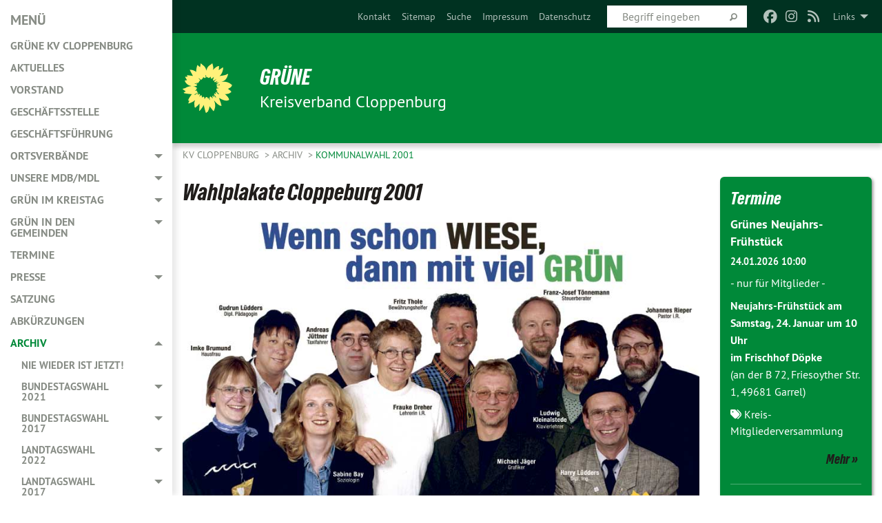

--- FILE ---
content_type: text/html; charset=utf-8
request_url: https://gruene-cloppenburg.de/archiv/kommunalwahl-2001/
body_size: 10642
content:
<!DOCTYPE html>
<html lang="de" class="no-js">
<head>

<meta charset="utf-8">
<!-- 
	TYPO3 GRÜNE is Open Source. See @ https://typo3-gruene.de. Developed by die-netzmacher.de and verdigado eG.

	This website is powered by TYPO3 - inspiring people to share!
	TYPO3 is a free open source Content Management Framework initially created by Kasper Skaarhoj and licensed under GNU/GPL.
	TYPO3 is copyright 1998-2026 of Kasper Skaarhoj. Extensions are copyright of their respective owners.
	Information and contribution at https://typo3.org/
-->


<link rel="shortcut icon" href="/typo3conf/ext/startgreen/Resources/Public/Css/buendnis-90-die-gruenen.ico" type="image/vnd.microsoft.icon">

<meta name="generator" content="TYPO3 CMS" />
<meta name="description" content="Der Kreisverband Cloppenburg von BÜNDNIS 90/DIE GRÜNEN stellt sich vor." />
<meta name="keywords" content="BÜNDNIS 90/DIE GRÜNEN, Grüne, Green Party, Politik, Ökologie, Umwelt, Frieden, Cloppenburg," />
<meta name="viewport" content="width=device-width, initial-scale=1.0" />
<meta name="twitter:card" content="summary" />

<link rel="stylesheet" type="text/css" href="/typo3temp/assets/compressed/merged-adf848e3db8a6cefcac8d6ec9b0a4900-804c1c0754dd6a29854e3a21786f4533.css?1764233028" media="all">
<link rel="stylesheet" type="text/css" href="/typo3temp/assets/compressed/2a1df348cd-bb560c40fe43101ed1242ef3cb16614e.css?1764233028" media="all">
<link rel="stylesheet" type="text/css" href="/typo3temp/assets/compressed/merged-558148a905f65ab7d53c898584accc54-403c0f46a140381ac40642f092268c3a.css?1764233038" media="all">
<link rel="stylesheet" type="text/css" href="/typo3temp/assets/compressed/merged-1ba18b692853e40a7c8bb780f22dce6d-f9e3b2d84d93f6fcf56c115a7ed9bcdd.css?1764233028" media="screen">
<link media="all" href="/typo3conf/ext/iconpack_fontawesome/Resources/Public/Vendor/fontawesome-free-6.7.2-web/css/fontawesome.min.css?1764232989" rel="stylesheet" type="text/css" >
<link media="all" href="/typo3conf/ext/iconpack_fontawesome/Resources/Public/Vendor/fontawesome-free-6.7.2-web/css/brands.min.css?1764232989" rel="stylesheet" type="text/css" >
<link media="all" href="/typo3conf/ext/iconpack/Resources/Public/Css/IconpackTransforms.min.css?1764232988" rel="stylesheet" type="text/css" >
<link media="all" href="/typo3conf/ext/iconpack_fontawesome/Resources/Public/Vendor/fontawesome-free-6.7.2-web/css/solid.min.css?1764232989" rel="stylesheet" type="text/css" >
<link media="all" href="/typo3conf/ext/iconpack_fontawesome/Resources/Public/Vendor/fontawesome-free-6.7.2-web/css/regular.min.css?1764232989" rel="stylesheet" type="text/css" >



<script src="/typo3temp/assets/compressed/merged-64d1814e51db90a5bb838588f648e244-7ac297cdc7c1e5e5021627800b462b49.js?1764233417"></script>


<meta name="viewport" content="width=device-width, initial-scale=1.0" /><link rel="alternate" type="application/rss+xml" title="News" href="/aktuelles" />
<!-- Tags added by EXT:seo_dynamic_tag -->
<title>Kommunalwahl 2001 – KV Cloppenburg</title>

<link rel="canonical" href="https://gruene-cloppenburg.de/archiv/kommunalwahl-2001"/>
</head>
<body id="bodyId-197732" class= "start__mixed_05_02_r layout-0 theme-2109281">
<!--[if lt IE 9]>
              <p class="browsehappy">You are using an <strong>outdated</strong> browser. Please <a href="http://browsehappy.com/">upgrade your browser</a> to improve your experience.</p>
            <![endif]-->
    <div class="off-canvas position-left reveal-for-large" id="offCanvas" data-off-canvas>
    <h2>Menü</h2><ul class="vertical menu"><li class="home"><a href="/start">GRÜNE KV Cloppenburg</a></li></ul><ul class="vertical menu accordion-menu" data-submenu-toggle="true" data-accordion-menu><li><a href="/aktuelles">Aktuelles</a></li><li><a href="/vorstand">Vorstand</a></li><li><a href="/geschaeftsstelle">Geschäftsstelle</a></li><li><a href="/geschaeftsfuehrung">Geschäftsführung</a></li><li><a href="/ortsverbaende">Ortsverbände</a><ul class="vertical menu nested"><li><a href="/ortsverbaende/ov-barssel">OV Barßel</a></li><li><a href="/ortsverbaende/ov-cloppenburg">OV Cloppenburg</a></li></ul></li><li><a href="/unsere-mdbmdlmdep">Unsere MdB/MdL</a><ul class="vertical menu nested"><li><a href="/unsere-mdbmdlmdep/bundestagsabgeordnete">Bundestagsabgeordnete</a></li><li><a href="/unsere-mdbmdlmdep/landtagsabgeordneter">Landtagsabgeordneter</a></li></ul></li><li><a href="/gruen-im-kreistag">GRÜN im Kreistag</a><ul class="vertical menu nested"><li><a href="/gruen-im-kreistag/antraege">Anträge</a></li><li><a href="/gruen-im-kreistag/anfragen">Anfragen</a></li><li><a href="/gruen-im-kreistag/newsletter">Newsletter</a></li><li><a href="/berichte0">Berichte aus dem Kreistag</a></li><li><a href="/gruen-im-kreistag/wahlprogramm-2021">Wahlprogramm 2021</a></li></ul></li><li><a href="/gruen-in-den-gemeinden">GRÜN in den Gemeinden</a><ul class="vertical menu nested"><li><a href="/gruen-in-den-gemeinden/barssel">Barßel</a><ul class="vertical menu nested"><li><a href="/gruen-in-den-gemeinden/barssel/gruen-im-gemeinderat">GRÜN im Gemeinderat</a></li><li><a href="/gruen-in-den-gemeinden/barssel/antraege">Anträge</a></li><li><a href="/gruen-in-den-gemeinden/barssel/anfragen">Anfragen</a></li><li><a href="/gruen-in-den-gemeinden/barssel/ratsarbeit-in-barssel">Ratsarbeit in Barßel</a></li><li><a href="/gruen-in-den-gemeinden/barssel/parteiarbeit">Parteiarbeit</a></li><li><a href="/gruen-in-den-gemeinden/barssel/kommunalwahl-2021">Kommunalwahl 2021</a></li></ul></li><li><a href="/gruen-in-den-gemeinden/boesel">Bösel</a><ul class="vertical menu nested"><li><a href="/gruen-in-den-gemeinden/boesel/gruen-im-gemeinderat">GRÜN im Gemeinderat</a></li><li><a href="/gruen-in-den-gemeinden/boesel/antraege">Anträge</a></li><li><a href="/gruen-in-den-gemeinden/boesel/anfragen">Anfragen</a></li><li><a href="/gruen-in-den-gemeinden/boesel/ratsarbeit-in-boesel">Ratsarbeit in Bösel</a></li><li><a href="/gruen-in-den-gemeinden/boesel/wahlprogramm-2021">Wahlprogramm 2021</a></li></ul></li><li><a href="/gruen-in-den-gemeinden/cappeln">Cappeln</a><ul class="vertical menu nested"><li><a href="/gruen-in-den-gemeinden/cappeln/gruen-im-gemeinderat">GRÜN im Gemeinderat</a></li><li><a href="/gruen-in-den-gemeinden/cappeln/antraege">Anträge</a></li><li><a href="/gruen-in-den-gemeinden/cappeln/anfragen">Anfragen</a></li><li><a href="/gruen-in-den-gemeinden/cappeln/reden">Reden</a></li><li><a href="/gruen-in-den-gemeinden/cappeln/ratsarbeit-in-cappeln">Ratsarbeit in Cappeln</a></li><li><a href="/gruen-in-den-gemeinden/cappeln/wahlprogramm-2021">Wahlprogramm 2021</a></li></ul></li><li><a href="/gruen-in-den-gemeinden/cloppenburg">Cloppenburg</a><ul class="vertical menu nested"><li><a href="/gruen-in-den-gemeinden/cloppenburg/gruen-im-stadtrat">GRÜN im Stadtrat</a></li><li><a href="/gruen-in-den-gemeinden/cloppenburg/antraege">Anträge</a></li><li><a href="/gruen-in-den-gemeinden/cloppenburg/anfragen">Anfragen</a></li><li><a href="/gruen-in-den-gemeinden/cloppenburg/reden">Reden</a></li><li><a href="/gruen-in-den-gemeinden/cloppenburg/satzung">Satzung</a></li><li><a href="/berichte10">Berichte aus dem Stadtrat</a></li><li><a href="/gruen-in-den-gemeinden/cloppenburg/wahlprogramm-2021">Wahlprogramm 2021</a></li><li><a href="/gruen-in-den-gemeinden/cloppenburg/cloppenburg-archiv">Cloppenburg - Archiv</a></li></ul></li><li><a href="/gruen-in-den-gemeinden/emstek">Emstek</a><ul class="vertical menu nested"><li><a href="/gruen-in-den-gemeinden/emstek/gruen-im-gemeinderat">GRÜN im Gemeinderat</a></li><li><a href="/gruen-in-den-gemeinden/emstek/antraege">Anträge</a></li><li><a href="/gruen-in-den-gemeinden/emstek/anfragen">Anfragen</a></li><li><a href="/gruen-in-den-gemeinden/emstek/wahlprogramm-2021">Wahlprogramm 2021</a></li></ul></li><li><a href="/gruen-in-den-gemeinden/essen-oldb">Essen (Oldb.)</a></li><li><a href="/gruen-in-den-gemeinden/friesoythe">Friesoythe</a><ul class="vertical menu nested"><li><a href="/gruen-in-den-gemeinden/friesoythe/ratsarbeit-in-friesoythe">Ratsarbeit in Friesoythe</a></li><li><a href="/gruen-in-den-gemeinden/friesoythe/antraege">Anträge</a></li><li><a href="/gruen-in-den-gemeinden/friesoythe/anfragen">Anfragen</a></li><li><a href="/gruen-in-den-gemeinden/friesoythe/wahlprogramm-2021">Wahlprogramm 2021</a></li><li><a href="/gruen-in-den-gemeinden/friesoythe/ehemalige-ratsmitglieder">Ehemalige Ratsmitglieder</a></li></ul></li><li><a href="/gruen-in-den-gemeinden/garrel">Garrel</a><ul class="vertical menu nested"><li><a href="/gruen-in-den-gemeinden/garrel/antraege">Anträge</a></li><li><a href="/gruen-in-den-gemeinden/garrel/anfragen">Anfragen</a></li><li><a href="/gruen-in-den-gemeinden/garrel/wahlprogramm-2021">Wahlprogramm 2021</a></li></ul></li><li><a href="/gruen-in-den-gemeinden/lastrup">Lastrup</a></li><li><a href="/gruen-in-den-gemeinden/lindern">Lindern</a></li><li><a href="/gruen-in-den-gemeinden/loeningen">Löningen</a><ul class="vertical menu nested"><li><a href="/gruen-in-den-gemeinden/loeningen/gruen-im-stadtrat">GRÜN im Stadtrat</a></li><li><a href="/gruen-in-den-gemeinden/loeningen/antraege">Anträge</a></li><li><a href="/gruen-in-den-gemeinden/loeningen/anfragen">Anfragen</a></li><li><a href="/gruen-in-den-gemeinden/loeningen/wahlprogramm-2021">Wahlprogramm 2021</a></li></ul></li><li><a href="/gruen-in-den-gemeinden/molbergen">Molbergen</a><ul class="vertical menu nested"><li><a href="/gruen-in-den-gemeinden/molbergen/wahlprogramm-2021">Wahlprogramm 2021</a></li></ul></li><li><a href="/gruen-in-den-gemeinden/saterland">Saterland</a><ul class="vertical menu nested"><li><a href="/gruen-in-den-gemeinden/saterland/gruen-im-gemeinderat">GRÜN im Gemeinderat</a></li><li><a href="/gruen-in-den-gemeinden/saterland/antraege">Anträge</a></li><li><a href="/gruen-in-den-gemeinden/saterland/anfragen">Anfragen</a></li><li><a href="/gruen-in-den-gemeinden/saterland/ratsarbeit-im-saterland">Ratsarbeit im Saterland</a></li><li><a href="/gruen-in-den-gemeinden/saterland/kommunalwahl-2021">Kommunalwahl 2021</a></li><li><a href="/gruen-in-den-gemeinden/saterland/bgm-wahl-2016">Bgm.-Wahl 2016</a><ul class="vertical menu nested"><li><a href="/gruen-in-den-gemeinden/saterland/bgm-wahl-2016/ueber-thomas-otto">Über Thomas Otto</a></li><li><a href="/gruen-in-den-gemeinden/saterland/bgm-wahl-2016/ziele">Ziele</a><ul class="vertical menu nested"><li><a href="/gruen-in-den-gemeinden/saterland/bgm-wahl-2016/ziele/arbeitsplaetze">Arbeitsplätze</a></li><li><a href="/gruen-in-den-gemeinden/saterland/bgm-wahl-2016/ziele/doerfliche-strukturen">Dörfliche Strukturen</a></li><li><a href="/gruen-in-den-gemeinden/saterland/bgm-wahl-2016/ziele/breitbandausbau">Breitbandausbau</a></li><li><a href="/gruen-in-den-gemeinden/saterland/bgm-wahl-2016/ziele/ehrenamt">Ehrenamt</a></li><li><a href="/gruen-in-den-gemeinden/saterland/bgm-wahl-2016/ziele/schul-und-freizeitangebote">Schul- und Freizeitangebote</a></li><li><a href="/gruen-in-den-gemeinden/saterland/bgm-wahl-2016/ziele/aufwertung-oeffentlicher-einrichtungen">Aufwertung öffentlicher Einrichtungen</a></li><li><a href="/gruen-in-den-gemeinden/saterland/bgm-wahl-2016/ziele/transparente-verwaltung">Transparente Verwaltung</a></li><li><a href="/gruen-in-den-gemeinden/saterland/bgm-wahl-2016/ziele/natur-umwelt-und-tierschutz">Natur-, Umwelt- und Tierschutz</a></li></ul></li></ul></li></ul></li></ul></li><li><a href="/termine">Termine</a></li><li><a href="/presse">Presse</a><ul class="vertical menu nested"><li><a href="/presse/presse-archiv">Presse-Archiv</a></li></ul></li><li><a href="/satzung">Satzung</a></li><li><a href="/abkuerzungen">Abkürzungen</a></li><li class="active"><a href="/archiv">Archiv</a><ul class="vertical menu nested is-active"><li><a href="/nie-wieder-ist-jetzt">Nie wieder ist jetzt!</a></li><li><a href="/bundestagswahl-2021">Bundestagswahl 2021</a><ul class="vertical menu nested"><li><a href="/bundestagswahl-2021/aktuelles">Aktuelles</a></li></ul></li><li><a href="/archiv/bundestagswahl-2017">Bundestagswahl 2017</a><ul class="vertical menu nested"><li><a href="/archiv/bundestagswahl-2017/aktuelle-presse-btw">Aktuelle Presse BTW</a></li></ul></li><li><a href="/landtagswahl-2022">Landtagswahl 2022</a><ul class="vertical menu nested"><li><a href="/landtagswahl-2022/stephan-christ">Stephan Christ</a></li><li><a href="/landtagswahl-2022/beguem-langefeld">Begüm Langefeld</a></li></ul></li><li><a href="/archiv/landtagswahl-2017">Landtagswahl 2017</a><ul class="vertical menu nested"><li><a href="/archiv/landtagswahl-2017/aktuelle-presse-ltw">Aktuelle Presse LTW</a></li></ul></li><li><a href="/kreistagswahl-2021">Kreistagswahl 2021</a><ul class="vertical menu nested"><li><a href="/kreistagswahl-2021/wir-kandidieren">Wir kandidieren</a></li><li><a href="/kreistagswahl-2021/wahlprogramm-2021">Wahlprogramm 2021</a></li></ul></li><li><a href="/gemeindewahl-2021">Gemeindewahl 2021</a></li><li><a href="/archiv/kommunalwahl-2016">Kommunalwahl 2016</a></li><li><a href="/archiv/kommunalwahl-2011">Kommunalwahl 2011</a></li><li class="active current"><a href="/archiv/kommunalwahl-2001">Kommunalwahl 2001</a></li><li><a href="/archiv/wahlergebnisse">Wahlergebnisse</a></li><li><a href="/kommunales-wirtschaftskonzept">Kommunales Wirtschaftskonzept</a></li><li><a href="/archiv/spottlight">Spot(t)light</a></li><li><a href="/archiv/wie-alles-anfing">Wie alles anfing ...</a></li></ul></li></ul>
</div>

    <div id="startBox01" class="off-canvas-content mixed" data-off-canvas-content>
  
  

    <div class="siteLineTop siteLineTopNavigation"><div class="siteLine container"><ul class="dropdown menu" data-dropdown-menu>
                    <li><a href="#">Links</a><ul class = "menu" ><li class="is-submenu-item is-dropdown-submenu-item"><a href="http://https://www.gruene.de/" target="_blank" rel="noreferrer">GRÜNE Bundesverband</a></li><li class="is-submenu-item is-dropdown-submenu-item"><a href="https://gruene-jugend.de/" target="_blank" rel="noreferrer">GRÜNE Jugend</a></li></ul></li>
                </ul><div class="icons socialmedia"><a href="https://www.facebook.com/GrueneCloppenburg" title="Facebook" target="_blank" rel="noreferrer"><i class="fa-brands fa-facebook"></i></a><a href="https://www.instagram.com/gruenekreiscloppenburg/" title="Instagram" target="_blank" rel="noreferrer"><i class="fa-brands fa-instagram"></i></a><a href="/aktuelles"><i class="fa-solid fa-rss fa-fw"></i></a></div>
		
			
				

    <form method="post" id="siteLineTopSearch" action="/meta-navigation/top/suche?tx__%5Baction%5D=&amp;tx__%5Bcontroller%5D=&amp;cHash=9bf670bc322e9b561a2604eb44f603b1">
<div>
<input type="hidden" name="__referrer[@extension]" value="" />
<input type="hidden" name="__referrer[@controller]" value="Standard" />
<input type="hidden" name="__referrer[@action]" value="searchbox" />
<input type="hidden" name="__referrer[arguments]" value="YTowOnt9695cb50dcaf552857aeb87f82ecc585fbfd935c9" />
<input type="hidden" name="__referrer[@request]" value="{&quot;@extension&quot;:null,&quot;@controller&quot;:&quot;Standard&quot;,&quot;@action&quot;:&quot;searchbox&quot;}395d39b5d95634f04b5bced5f513e5b3bdbf4747" />
<input type="hidden" name="__trustedProperties" value="{&quot;Query&quot;:1}295f3081fd33d6e8ed77dffce813704c167e7794" />
</div>

      
      <input placeholder="Begriff eingeben" type="text" name="Query" />
			<a class="siteLineTopSearchIcon" href="#" onclick="$(this).closest('form').submit()">
				<i class="fi-magnifying-glass"></i>
			</a>
		</form>
	
			
		
	
<ul class="side-nav vertical right" role="menu"><li role="menuitem"><a href="/meta-navigation/top/kontakt" title="Kontakt">Kontakt</a></li><li role="menuitem"><a href="/meta-navigation/top/sitemap" title="Sitemap">Sitemap</a></li><li role="menuitem"><a href="/meta-navigation/top/suche" title="Suche">Suche</a></li><li role="menuitem"><a href="/meta-navigation/top/impressum" title="Impressum">Impressum</a></li><li role="menuitem"><a href="/meta-navigation/top/datenschutz" title="Datenschutz">Datenschutz</a></li></ul>


</div></div>

<div class="header-wrapper">
  <div class="green-division logo-with-text"><div class="green-division-content container"><!-- start.structure.header.main.default.20.20.default //--><div class="logo"><a href="/start" title="GRÜNE" class="icon-die-gruenen"><svg viewBox="0 0 16 16"><path d="M15.992 7.05153 C15.9857 7.00995 15.8807 6.97251 15.8107 6.91456 C15.5721 6.71562 14.7198 5.87686 13.0422 5.93118 C12.8299 5.93794 12.6363 5.95805 12.46 5.98797 C12.8173 5.87216 13.0022 5.80273 13.11 5.75996 C13.2399 5.70822 14.0961 5.4148 14.5568 3.91077 C14.5961 3.78247 14.7072 3.4724 14.6794 3.44884 C14.6454 3.41993 14.3574 3.47148 14.0664 3.64844 C13.7745 3.82596 12.7938 3.98077 12.6774 3.99936 C12.609 4.01034 12.321 3.96709 11.8909 4.193 C12.3756 3.69522 12.8899 2.98775 13.0281 1.99416 C13.0941 1.51777 13.0661 1.32364 13.0456 1.3249 C13.017 1.32697 13.0007 1.32725 12.9653 1.33769 C12.8572 1.36973 12.7478 1.46073 12.3911 1.69946 C12.0341 1.938 11.6559 2.20231 11.6559 2.20231 C11.6559 2.20231 11.7855 0.905189 11.7452 0.874878 C11.7057 0.845574 10.9691 0.852536 9.83867 2.11152 C9.83867 2.11152 9.96713 1.03314 9.75509 0.626385 C9.75509 0.626385 9.6964 0.332012 9.65024 0.178169 C9.62708 0.101187 9.56684 0.0198406 9.55685 0.0268305 C9.54504 0.0349805 9.44501 0.0516162 9.28439 0.235829 C9.03502 0.521414 7.87593 0.871034 7.68405 2.37074 C7.53884 1.76551 7.23059 0.956194 6.46987 0.546196 C6.0403 0.125606 5.84917 0 5.82712 0.010836 C5.80778 0.0206342 5.81615 0.207686 5.75086 0.628856 C5.67749 1.10094 5.61167 1.25033 5.61167 1.25033 C5.61167 1.25033 4.81455 0.549188 4.79382 0.528614 C4.75637 0.491712 4.27036 2.03107 4.41295 2.79966 C4.41295 2.79966 4.16064 2.60403 3.70159 2.36839 C3.18027 2.10057 2.30328 2.05423 2.30944 2.09553 C2.31995 2.16497 3.04944 3.5904 3.35659 4.09102 C3.35659 4.09102 1.3911 3.75327 1.42538 3.87619 C1.43673 3.91661 1.48374 3.99381 1.56136 4.32188 C1.56136 4.32188 0.789964 4.30504 0.800005 4.36895 C0.811056 4.44035 1.38478 5.38858 1.42889 5.44027 C1.42889 5.44027 0.832084 5.55563 0.706081 5.5625 C0.620706 5.56726 1.10475 6.90371 2.43158 7.23742 C2.63209 7.28784 2.82609 7.32532 3.01101 7.35116 C2.57604 7.34288 2.09499 7.43363 1.54222 7.63856 C1.54222 7.63856 1.22206 7.76314 1.05293 7.89713 C0.88358 8.03172 0.0414514 8.1733 0 8.29598 C0.0196574 8.38622 1.02869 9.07656 1.02869 9.07656 C1.02869 9.07656 0.437654 9.36533 0.396996 9.41957 C0.369159 9.45737 0.346631 9.49098 0.354019 9.50161 C0.36098 9.51179 0.400871 9.55894 0.503217 9.62272 C0.739596 9.76953 2.84368 9.98939 2.97328 9.93743 C3.10261 9.886 1.83028 11.3159 1.81065 12.0365 C1.81065 12.0365 2.01901 12.0514 2.13675 12.0611 C2.22697 12.0683 1.75318 12.9624 1.83901 12.9588 C2.41073 12.9348 3.35903 12.3816 3.53696 12.2541 C3.71476 12.1273 3.95794 11.9386 4.02298 11.8772 C4.08873 11.8157 3.60811 12.6746 3.80479 13.4301 C3.80479 13.4301 3.86728 14.0164 3.8707 14.1349 C3.87368 14.2528 4.04047 14.2533 4.03888 14.3321 C4.03728 14.4288 4.50232 13.965 4.72273 13.7865 C4.94308 13.6085 5.24252 13.2644 5.38739 13.0372 C5.53202 12.8109 5.40314 14.8132 5.34421 15.1983 C5.32511 15.3229 5.35347 15.3359 5.37328 15.3772 C5.37918 15.39 5.58492 15.2205 5.65011 15.1772 C5.74719 15.1126 6.75071 13.7631 6.814 13.4255 C6.814 13.4255 7.34912 15.7767 7.53065 16.0286 C7.56995 16.083 7.60274 16.144 7.62999 16.1016 C7.68326 16.0178 7.76314 15.798 7.82338 15.7798 C7.90067 15.7566 8.1267 15.7281 8.24545 15.393 C8.36449 15.0578 8.57838 14.7304 8.67876 13.8599 C8.67876 13.8599 9.8165 15.3106 9.96432 15.4456 C10.023 15.4993 10.3323 14.985 10.4682 14.159 C10.6048 13.3326 10.3113 12.2225 10.1259 12.1845 C10.1259 12.1845 10.0484 12.0625 10.264 12.1397 C10.3868 12.1839 10.8603 13.0056 11.9522 13.6296 C12.136 13.7346 12.5268 13.7364 12.5291 13.7295 C12.6169 13.4843 11.7599 11.242 11.7599 11.242 C11.7599 11.242 11.7812 11.2163 11.9538 11.2869 C12.1259 11.3578 13.7625 12.416 14.7551 11.92 C14.9565 11.8196 14.9681 11.7983 14.9681 11.7983 C15.0818 11.3095 14.2074 10.3852 13.6706 9.96559 C13.6706 9.96559 15.0806 9.90826 15.2968 9.53432 C15.2968 9.53432 15.5569 9.44074 15.6911 9.2554 C15.7143 9.22297 15.5391 8.90112 15.3358 8.75992 C14.8032 8.39077 14.688 8.25154 14.688 8.25154 C14.688 8.25154 14.8367 8.07179 15.0518 8.00419 C15.2669 7.93673 15.9621 7.50823 15.7763 7.29694 C15.7763 7.29694 16 7.1024 15.992 7.05153 M11.4293 7.02375 C11.2114 7.05956 10.6517 7.07226 11.1672 7.514 C11.1672 7.514 11.2626 7.52102 11.008 7.67104 C10.7535 7.82137 11.5752 7.91067 11.6723 8.01933 C11.7696 8.12905 10.858 8.00927 10.8757 8.28362 C10.8934 8.55841 10.7192 8.38494 11.3246 9.03147 C11.3246 9.03147 10.9609 8.947 10.9186 8.99805 C10.8757 9.04988 11.7151 9.74546 11.7098 9.94333 C11.7098 9.94333 11.5391 10.0618 11.4664 9.95832 C11.3937 9.85421 10.8864 9.2932 10.8042 9.27675 C10.7424 9.26467 10.6239 9.2932 10.569 9.40204 C10.569 9.40204 10.7908 9.9188 10.7215 9.93297 C10.6517 9.94733 10.305 9.70339 10.305 9.70339 C10.305 9.70339 10.0776 9.80351 10.1526 10.0095 C10.2265 10.2158 10.8448 10.9167 10.8094 10.9597 C10.8094 10.9597 10.7568 11.0749 10.677 11.0668 C10.5976 11.0583 10.1697 10.2844 10.0643 10.2547 C9.95887 10.2252 10.1872 10.9778 10.1872 10.9778 C10.1872 10.9778 9.80151 10.5716 9.69858 10.4867 C9.5961 10.4016 9.58083 10.5767 9.58083 10.5767 L9.69258 11.4355 C9.69258 11.4355 8.49067 9.6437 8.78468 11.7803 C8.78468 11.7803 8.7569 11.9013 8.71724 11.8974 C8.67722 11.8931 8.42181 11.1901 8.45107 10.9981 C8.48099 10.8056 8.24044 11.5309 8.24044 11.5309 C8.24044 11.5309 7.86355 10.0337 7.08304 11.568 C7.08304 11.568 7.02861 10.9885 6.90841 10.889 C6.78897 10.7897 6.68935 10.7362 6.65918 10.7544 C6.62958 10.7726 6.35334 11.0355 6.24541 11.0616 C6.13779 11.0872 6.33139 10.7141 6.17166 10.61 C6.17166 10.61 6.18596 10.5062 6.09314 10.357 C5.99991 10.2076 5.9102 10.2635 5.37234 10.8431 C5.37234 10.8431 5.59718 10.2932 5.59511 10.1033 C5.59357 9.91371 5.38419 9.8701 5.38419 9.8701 C5.38419 9.8701 4.99275 10.1676 4.87927 10.1309 C4.7651 10.0941 5.06663 9.72974 5.07193 9.62908 C5.07359 9.59728 5.02857 9.60954 5.02857 9.60954 C5.02857 9.60954 4.98165 9.57584 4.58843 9.80524 L3.95082 10.2108 C3.90397 10.1823 3.84138 10.1875 3.86052 10.0363 C3.8659 9.99266 5.05112 9.43538 4.99821 9.37687 C4.94563 9.31891 4.54951 9.22197 4.54951 9.22197 C4.54951 9.22197 4.79783 8.92241 4.7237 8.88939 C4.64973 8.85716 4.10865 8.81235 4.10865 8.81235 C4.10865 8.81235 4.01514 8.66371 4.03442 8.69306 C4.05229 8.72275 4.56359 8.61212 4.56359 8.61212 L4.22245 8.34414 C4.22245 8.34414 5.08519 8.19252 4.3237 7.73407 C4.04183 7.56464 3.74769 7.44859 3.42978 7.39117 C4.24198 7.43131 4.77921 7.22588 4.68805 6.92848 C4.68805 6.92848 4.66221 6.82055 3.85248 6.52481 C3.85248 6.52481 3.87506 6.42823 3.92906 6.41519 C3.98331 6.40214 4.82518 6.71033 4.76572 6.66084 C4.70567 6.61117 4.39746 6.26849 4.45302 6.27162 C4.50871 6.2741 4.90398 6.44131 5.03512 6.31835 C5.16071 6.20085 5.23963 5.98439 5.32213 5.93738 C5.40489 5.89028 5.10204 5.61016 5.5011 5.73911 C5.5011 5.73911 5.77153 5.58727 5.55842 5.33904 C5.34537 5.08996 4.66989 4.29122 5.7719 5.25563 C6.03541 5.48646 6.69471 4.78309 6.64046 4.40046 C6.64046 4.40046 6.90393 4.66603 6.95975 4.69439 C7.0155 4.72308 7.38434 4.76698 7.46818 4.63919 C7.50676 4.5803 7.33281 4.03583 7.44467 3.79623 C7.44467 3.79623 7.49167 3.79206 7.53589 3.84289 C7.58029 3.89416 7.58534 4.46218 7.78553 4.57008 C7.78553 4.57008 8.01021 4.4384 8.04815 4.34013 C8.08647 4.24166 7.98716 4.95393 8.66135 4.64663 C8.66135 4.64663 8.98948 4.35512 9.08369 4.34637 C9.17727 4.33762 9.01322 4.69266 9.09605 4.81881 C9.17945 4.94553 9.45564 5.03019 9.5434 4.87181 C9.63162 4.71386 10.0522 4.39787 10.0849 4.41056 C10.1176 4.4237 9.87092 5.08181 9.84258 5.14641 C9.80151 5.24051 9.77244 5.37981 9.77244 5.37981 C9.77244 5.37981 9.80469 5.5636 10.0344 5.61424 C10.0344 5.61424 10.4682 5.36084 10.9195 5.03189 C10.8722 5.08884 10.8245 5.14794 10.7763 5.21116 C10.7763 5.21116 10.1924 5.81098 10.1922 5.89778 C10.1929 5.98451 10.3924 6.17944 10.556 6.06918 C10.7197 5.95958 11.1148 5.7959 11.1493 5.82427 C11.1834 5.8525 11.2463 5.93365 11.1642 5.98116 C11.0818 6.02813 10.6222 6.26849 10.6222 6.26849 C10.6222 6.26849 11.1472 6.30443 11.7893 6.17458 C11.0942 6.45661 10.8533 6.8859 10.8595 6.92654 C10.88 7.06438 11.9602 6.78439 11.9899 6.8526 C12.1448 7.20437 11.6477 6.987 11.4293 7.02375"/></svg></a></div><div class="text"><h1><a href="/start" title="GRÜNE" class="startFontLightOnDark bold">GRÜNE</a></h1><h2>Kreisverband Cloppenburg</h2></div></div></div>
		
        <div class="main-nav left hide-for-large">
  <div class="title-bar container off-canvas-title-bar">
    <button type="button" data-toggle="offCanvas">
      <span class="menu-icon" ></span>
    </button>
    <div class="title-bar-title">Menü</div>
  </div>
</div>

			
	

	


  <div class="breadcrumbs-wrapper container">
    <ul class="menu-breadcrumb breadcrumbs breadcrumbs--left">
      
        


		<li class="page-36729 active">
		



		
	<a href="/start">
		

		 
	



	KV Cloppenburg

	</a>

	






	





</li>
      
        


		<li class="page-139211 active">
		



		
	<a href="/archiv">
		

		 
	



	Archiv

	</a>

	






	





</li>
      
        


		<li class="page-197732 active current">
		



		
	<a href="/archiv/kommunalwahl-2001">
		

		 
	



	Kommunalwahl 2001

	</a>

	






	





</li>
      
    </ul>
  </div>






</div>

  
	
	
  <div id="maincontent" class="maincontent container">
		<div class="row main">
			<div class="small-12 medium-8 large-9 columns maincontentmain main">
				<!--content-->
				<!--TYPO3SEARCH_begin-->
    

            <div id="c626781" class="frame frame-default frame-type-textpic frame-layout-0">
                
                
                    



                
                
    
        
  

    
    

    
      <header>
			
        
        

	
			
				

	
			<h1 class="">
				
				Wahlplakate Cloppeburg 2001
			</h1>
		




			
		




        
          
    



  
        
        



      </header>
    
  

  

  




    

                
    <div class="ce-textpic ce-center ce-above">
        
            
    
            
	
		 
		
				 
					
		<div class="xBlog8273123 ce-gallery" data-ce-columns="1" data-ce-images="1">
			
				<div class="ce-outer">
					<div class="ce-inner">
      
						
							<div class="ce-row">
								
									
										
												<div class="ce-column">
	

    


<figure>
  
      
          






<img class="image-embed-item xblog_faFJGizt" src="/userspace/_migrated/pics/CLP1_01.jpg" width="866" height="612" loading="lazy" alt="" />



        
    
  







  <figcaption class="image-caption xblog@98rzohfc">
    Wahlkampf Cloppenburg 2001 - Plakat 1 Doppel A0 
  </figcaption>




</figure>

	


</div>

											
									
								
							</div>
						
			
					</div>
				</div>
			
		</div>
	


        

        

        
                
            

        
    </div>

                
                    



                
                
                    



                
            </div>

        


    

            <div id="c626782" class="frame frame-default frame-type-textpic frame-layout-0">
                
                
                    



                
                
    
        
  

    
    

    
  

  

  




    

                
    <div class="ce-textpic ce-center ce-above">
        
            
    
            
	
		 
		
				 
					
		<div class="xBlog8273123 ce-gallery" data-ce-columns="1" data-ce-images="1">
			
				<div class="ce-outer">
					<div class="ce-inner">
      
						
							<div class="ce-row">
								
									
										
												<div class="ce-column">
	

    


<figure>
  
      
          






<img class="image-embed-item xblog_faFJGizt" src="/userspace/_migrated/pics/CLP2.jpg" width="866" height="612" loading="lazy" alt="" />



        
    
  







  <figcaption class="image-caption xblog@98rzohfc">
    Wahlkampf Cloppenburg 2001 - Plakat 2 Doppel A0 
  </figcaption>




</figure>

	


</div>

											
									
								
							</div>
						
			
					</div>
				</div>
			
		</div>
	


        

        

        
                
            

        
    </div>

                
                    



                
                
                    



                
            </div>

        


    

            <div id="c626783" class="frame frame-default frame-type-textpic frame-layout-0">
                
                
                    



                
                
    
        
  

    
    

    
      <header>
			
        
        

	
			
				

	
			<h1 class="">
				
				 (Kopie 1)
			</h1>
		




			
		




        
          
    



  
        
        



      </header>
    
  

  

  




    

                
    <div class="ce-textpic ce-center ce-above">
        
            
    
            
	
		 
		
				 
					
		<div class="xBlog8273123 ce-gallery" data-ce-columns="1" data-ce-images="1">
			
				<div class="ce-outer">
					<div class="ce-inner">
      
						
							<div class="ce-row">
								
									
										
												<div class="ce-column">
	

    


<figure>
  
      
          






<img class="image-embed-item xblog_faFJGizt" src="/userspace/_migrated/pics/CLP3.jpg" width="866" height="612" loading="lazy" alt="" />



        
    
  







  <figcaption class="image-caption xblog@98rzohfc">
    Wahlkampf Cloppenburg 2001 - Plakat 3 Doppel A0 
  </figcaption>




</figure>

	


</div>

											
									
								
							</div>
						
			
					</div>
				</div>
			
		</div>
	


        

        

        
                
            

        
    </div>

                
                    



                
                
                    



                
            </div>

        

<!--TYPO3SEARCH_end-->
				<!--/content-->
			</div>
			<div class="small-12 medium-4 large-3 columns maincontentright right">
				<!-- startpagecontent start -->
    

            <div id="c446600" class="frame frame-default frame-type-list frame-layout-0">
                
                
                    



                
                
                    
  

    
    

    
      <header>
			
        
        

	
			
				

	
			<h1 class="">
				
				Termine
			</h1>
		




			
		




        
          
    



  
        
        



      </header>
    
  

  

  




                
                

    
        <div class="calendarize">
	
	

	

    
	





        
                
                
                
                
        


        
                
                
                    



	
	<div class="panel panel-default state-default">
		<div class="panel-body">

			<div class="media calendarize-item">
				

				<div class="media-body">
					<h2>
						<a href="/termine/termin/gruenes-neujahrs-fruehstueck">
							Grünes Neujahrs-Frühstück
						</a>
					</h2>

                    
                    <time>
                        
    24.01.2026
    
            10:00
        

                    </time>

					<p>
						
								<p>- nur für Mitglieder -</p>
<p><strong>Neujahrs-Frühstück am Samstag, 24. Januar um 10 Uhr<br> im Frischhof Döpke</strong><br> (an der B 72, Friesoyther Str. 1, 49681 Garrel)</p>
							
					</p>

                    <div class="categories ">
                        
                            <span class="category c611"><i
                                class="fa fa-tags"></i>&nbsp;Kreis-Mitgliederversammlung</span>
                        
                    </div>

                        
						<a class="button small" href="/termine/termin/gruenes-neujahrs-fruehstueck">
							Mehr
						</a>
					

					
				</div>
			</div>
		</div>
	</div>


                
                    



	
	<div class="panel panel-default state-default">
		<div class="panel-body">

			<div class="media calendarize-item">
				

				<div class="media-body">
					<h2>
						<a href="/termine/termin/digitales-ortsgruppentreffen-barssel-20260128">
							Digitales Ortsgruppentreffen Barßel
						</a>
					</h2>

                    
                    <time>
                        
    28.01.2026
    
            20:15
        

                    </time>

					<p>
						
								<p>Wöchentliches Treffen der Barßeler Grünen in dem wir aktuelle Themen und bevorstehende Veranstaltungen besprechen.<br> Schreibe uns gerne an und komme dazu. Wir freuen uns auf Dich.</p>
							
					</p>

                    <div class="categories ">
                        
                            <span class="category c667"><i
                                class="fa fa-tags"></i>&nbsp;Offentliche Info- und Diskussionsveranstaltung</span>
                        
                    </div>

                        
						<a class="button small" href="/termine/termin/digitales-ortsgruppentreffen-barssel-20260128">
							Mehr
						</a>
					

					
				</div>
			</div>
		</div>
	</div>


                
                
                    <ul class="f3-widget-paginator">
  
      
    
  
  
    <li class="current">
      <a href="/archiv/kommunalwahl-2001/seite">1</a>
    </li>
  
  
  
      
    
</ul>

                
            
    


    


</div>
    


                
                    



                
                
                    



                
            </div>

        

<!-- startpagecontent end --><!-- bundescontent start -->
    

            <div id="c886386" class="frame frame-default frame-type-list frame-layout-0">
                
                
                    



                
                
                    
  

    
    

    
      <header>
			
        
        

	
			
				

	
			<h1 class="">
				
				GRUENE.DE News
			</h1>
		




			
		




        
          
    



  
        
        



      </header>
    
  

  

  




                
                

    
        <div class="tx-rssdisplay">
	
	<h2>
		<a href="" target='_blank'>Neues</a>
	</h2>

	<ul class="tx-rssdisplay-list">
		
			<li class="tx-rssdisplay-item">
				<span class="tx-rssdisplay-item-title">
					
							<a href="https://www.gruene.de/artikel/wir-haben-es-satt-schwarz-rot-macht-politik-fuer-agrarkonzerne">
								Wir haben es satt: Schwarz-Rot macht Politik für Agrarkonzerne
							</a>
						
				</span>
				<p class="tx-rssdisplay-item-description">
					
						Die Verlierer der Landwirtschaftspolitik von Agrarminister Alois Rainer sind kleinere Landwirtschaftsbetriebe, aber auch wir als&nbsp;[...]
				</p>
			</li>
		
			<li class="tx-rssdisplay-item">
				<span class="tx-rssdisplay-item-title">
					
							<a href="https://www.gruene.de/artikel/baden-wuerttemberg-stabil-in-bewegten-zeiten">
								Baden-Württemberg: Stabil in bewegten Zeiten
							</a>
						
				</span>
				<p class="tx-rssdisplay-item-description">
					
						Am 8. März wählt Baden-Württemberg einen neuen Landtag. Als Nachfolger von Winfried Kretschmann als Ministerpräsidenten von Baden-Württemberg&nbsp;[...]
				</p>
			</li>
		
			<li class="tx-rssdisplay-item">
				<span class="tx-rssdisplay-item-title">
					
							<a href="https://www.gruene.de/artikel/angriff-auf-venezuela-erneuerbare-energien-machen-die-welt-sicherer">
								Angriff auf Venezuela: Erneuerbare Energien machen die Welt sicherer
							</a>
						
				</span>
				<p class="tx-rssdisplay-item-description">
					
						Was in Venezuela passiert, zeigt: Die noch immer weltweit hohe Abhängigkeit von fossilen Energieträgern ist ein globales Sicherheitsrisiko.&nbsp;[...]
				</p>
			</li>
		
	</ul>

</div>
    


                
                    



                
                
                    



                
            </div>

        


    

            <div id="c481229" class="frame frame-default frame-type-image frame-layout-0">
                
                
                    



                
                
                    
  

    
    

    
  

  

  




                
                

    <div class="ce-image ce-center ce-above">
        
	
		 
		
				 
					
		<div class="xBlog8273123 ce-gallery" data-ce-columns="1" data-ce-images="1">
			
				<div class="ce-outer">
					<div class="ce-inner">
      
						
							<div class="ce-row">
								
									
										
												<div class="ce-column">
	

    


<figure>
  
      <a href="https://www.gruene.de/mitglied-werden" target="_blank" rel="noreferrer">
        






<img class="image-embed-item xblog_faFJGizt" alt="Partei ergreifen. Jetzt Mitgliedsantrag ausfüllen" src="/userspace/BV/BGS_Redaktion/Banner_2023/Banner_ParteiErgreifen_340x400px_96dpi.jpg" width="453" height="533" loading="lazy" />



      </a>
    
  







  <figcaption class="image-caption xblog@98rzohfc">
     
  </figcaption>




</figure>

	


</div>

											
									
								
							</div>
						
			
					</div>
				</div>
			
		</div>
	


    </div>


                
                    



                
                
                    



                
            </div>

        

<!-- bundescontent end -->
			</div>
		</div>
  </div>

  <footer>
  <div class="footer-main container">
    
    
  </div>
</footer>

  

</div>
<script src="/typo3temp/assets/compressed/merged-b80a18fbc0541a05b9d36340a09252e6-2680dd3a0a52b0d5575a62a71870b108.js?1764233028"></script>
<script src="/typo3temp/assets/compressed/merged-335ce581f76bba205dd6bbaeb10e1eef-ea7b685c7054de105189aecfbb356224.js?1764233028"></script>


</body>
</html>
<!-- Cached page generated 22-01-26 03:19. Expires 23-01-26 00:00 -->